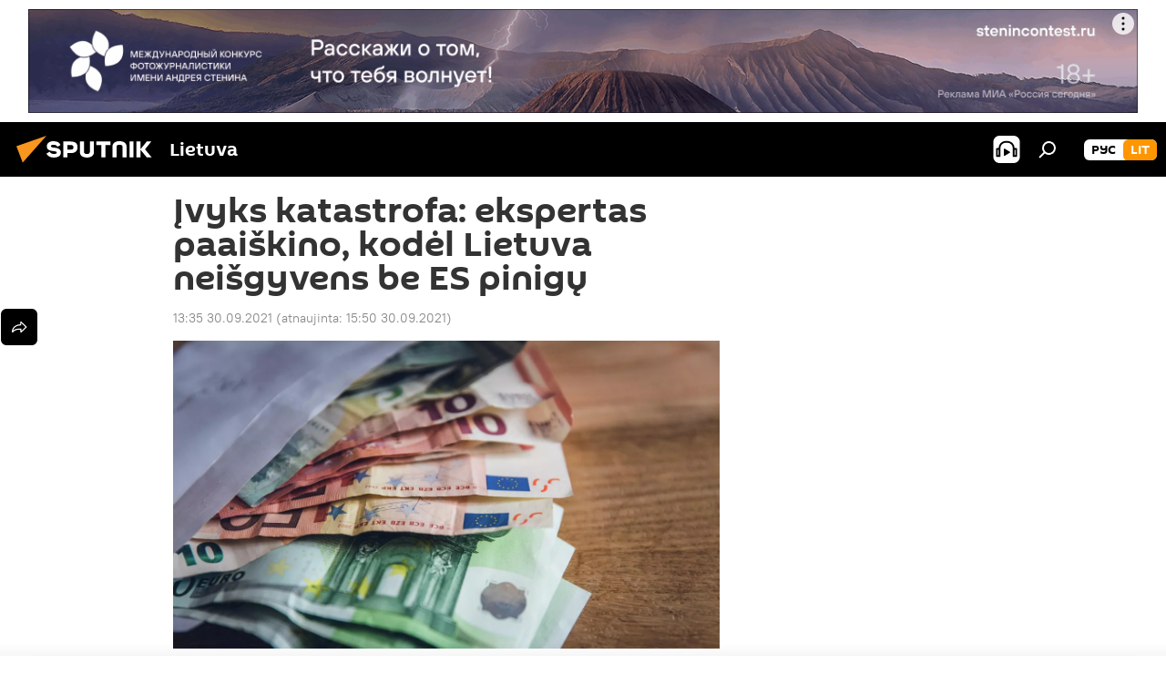

--- FILE ---
content_type: text/html; charset=utf-8
request_url: https://lt.sputniknews.com/20210930/ivyks-nelaime-ekspertas-paaiskino-kodel-lietuva-neisgyvens-be-es-pinigu-19033884.html
body_size: 20594
content:
<!DOCTYPE html><html lang="lt" data-lang="lit" data-charset="" dir="ltr"><head prefix="og: http://ogp.me/ns# fb: http://ogp.me/ns/fb# article: http://ogp.me/ns/article#"><title>Įvyks katastrofa: ekspertas paaiškino, kodėl Lietuva neišgyvens be ES pinigų - 2021.09.30, Sputnik Lietuva</title><meta name="description" content="Baltijos šalių priklausomybė nuo ES subsidijų šiuo metu yra beveik absoliuti, pasakė ekspertas Nikolajus Meževičius 2021.09.30, Sputnik Lietuva"><meta name="keywords" content="ekonomika, lietuva, baltijos šalys, es, subsidijos, tsrs"><meta http-equiv="X-UA-Compatible" content="IE=edge,chrome=1"><meta http-equiv="Content-Type" content="text/html; charset=utf-8"><meta name="robots" content="index, follow, max-image-preview:large"><meta name="viewport" content="width=device-width, initial-scale=1.0, maximum-scale=1.0, user-scalable=yes"><meta name="HandheldFriendly" content="true"><meta name="MobileOptimzied" content="width"><meta name="referrer" content="always"><meta name="format-detection" content="telephone=no"><meta name="format-detection" content="address=no"><link rel="alternate" type="application/rss+xml" href="https://lt.sputniknews.com/export/rss2/archive/index.xml"><link rel="canonical" href="https://lt.sputniknews.com/20210930/ivyks-nelaime-ekspertas-paaiskino-kodel-lietuva-neisgyvens-be-es-pinigu-19033884.html"><link rel="preload" as="image" href="https://cdnn1.lt.sputniknews.com/img/07e5/08/06/17972420_0:18:3073:1746_1920x0_80_0_0_36ca7d503d37b84fcee64453f41b90e6.jpg.webp" imagesrcset="https://cdnn1.lt.sputniknews.com/img/07e5/08/06/17972420_0:18:3073:1746_640x0_80_0_0_a8810fcdfcf98731e2e279cb15e96485.jpg.webp 640w,https://cdnn1.lt.sputniknews.com/img/07e5/08/06/17972420_0:18:3073:1746_1280x0_80_0_0_77dea2b90e99cc3724f734d91a962ece.jpg.webp 1280w,https://cdnn1.lt.sputniknews.com/img/07e5/08/06/17972420_0:18:3073:1746_1920x0_80_0_0_36ca7d503d37b84fcee64453f41b90e6.jpg.webp 1920w"><link rel="preconnect" href="https://cdnn1.lt.sputniknews.com/images/"><link rel="dns-prefetch" href="https://cdnn1.lt.sputniknews.com/images/"><link rel="alternate" hreflang="lt" href="https://lt.sputniknews.com/20210930/ivyks-nelaime-ekspertas-paaiskino-kodel-lietuva-neisgyvens-be-es-pinigu-19033884.html"><link rel="alternate" hreflang="x-default" href="https://lt.sputniknews.com/20210930/ivyks-nelaime-ekspertas-paaiskino-kodel-lietuva-neisgyvens-be-es-pinigu-19033884.html"><link rel="apple-touch-icon" sizes="57x57" href="https://cdnn1.lt.sputniknews.com/i/favicon/favicon-57x57.png"><link rel="apple-touch-icon" sizes="60x60" href="https://cdnn1.lt.sputniknews.com/i/favicon/favicon-60x60.png"><link rel="apple-touch-icon" sizes="72x72" href="https://cdnn1.lt.sputniknews.com/i/favicon/favicon-72x72.png"><link rel="apple-touch-icon" sizes="76x76" href="https://cdnn1.lt.sputniknews.com/i/favicon/favicon-76x76.png"><link rel="apple-touch-icon" sizes="114x114" href="https://cdnn1.lt.sputniknews.com/i/favicon/favicon-114x114.png"><link rel="apple-touch-icon" sizes="120x120" href="https://cdnn1.lt.sputniknews.com/i/favicon/favicon-120x120.png"><link rel="apple-touch-icon" sizes="144x144" href="https://cdnn1.lt.sputniknews.com/i/favicon/favicon-144x144.png"><link rel="apple-touch-icon" sizes="152x152" href="https://cdnn1.lt.sputniknews.com/i/favicon/favicon-152x152.png"><link rel="apple-touch-icon" sizes="180x180" href="https://cdnn1.lt.sputniknews.com/i/favicon/favicon-180x180.png"><link rel="icon" type="image/png" sizes="192x192" href="https://cdnn1.lt.sputniknews.com/i/favicon/favicon-192x192.png"><link rel="icon" type="image/png" sizes="32x32" href="https://cdnn1.lt.sputniknews.com/i/favicon/favicon-32x32.png"><link rel="icon" type="image/png" sizes="96x96" href="https://cdnn1.lt.sputniknews.com/i/favicon/favicon-96x96.png"><link rel="icon" type="image/png" sizes="16x16" href="https://cdnn1.lt.sputniknews.com/i/favicon/favicon-16x16.png"><link rel="manifest" href="/project_data/manifest.json?4"><meta name="msapplication-TileColor" content="#F4F4F4"><meta name="msapplication-TileImage" content="https://cdnn1.lt.sputniknews.com/i/favicon/favicon-144x144.png"><meta name="theme-color" content="#F4F4F4"><link rel="shortcut icon" href="https://cdnn1.lt.sputniknews.com/i/favicon/favicon.ico"><meta property="fb:app_id" content="198169240664420"><meta property="fb:pages" content="1744289579224877"><meta name="analytics:lang" content="lit"><meta name="analytics:title" content="Įvyks katastrofa: ekspertas paaiškino, kodėl Lietuva neišgyvens be ES pinigų - 2021.09.30, Sputnik Lietuva"><meta name="analytics:keyw" content="economics, geo_Lietuva, geo_Baltijos_alys, organization_ES, keyword_subsidijos, geo_TSRS"><meta name="analytics:rubric" content=""><meta name="analytics:tags" content="Ekonomika, Lietuva, Baltijos šalys, ES, subsidijos, TSRS"><meta name="analytics:site_domain" content="lt.sputniknews.com"><meta name="analytics:article_id" content="19033884"><meta name="analytics:url" content="https://lt.sputniknews.com/20210930/ivyks-nelaime-ekspertas-paaiskino-kodel-lietuva-neisgyvens-be-es-pinigu-19033884.html"><meta name="analytics:p_ts" content="1632998100"><meta name="analytics:author" content="Laima Rimkutė"><meta name="analytics:isscroll" content="0"><meta property="og:url" content="https://lt.sputniknews.com/20210930/ivyks-nelaime-ekspertas-paaiskino-kodel-lietuva-neisgyvens-be-es-pinigu-19033884.html"><meta property="og:title" content="Įvyks katastrofa: ekspertas paaiškino, kodėl Lietuva neišgyvens be ES pinigų"><meta property="og:description" content="Baltijos šalių priklausomybė nuo ES subsidijų šiuo metu yra beveik absoliuti, pasakė ekspertas Nikolajus Meževičius"><meta property="og:type" content="article"><meta property="og:site_name" content="Sputnik Lietuva"><meta property="og:locale" content="lt_LT"><meta property="og:image" content="https://cdnn1.lt.sputniknews.com/img/07e5/08/06/17972420_0:18:3073:1746_2072x0_60_0_0_68f31953a577437ca6f03cb14efe4c14.jpg.webp"><meta property="og:image:width" content="2072"><meta name="relap-image" content="https://cdnn1.lt.sputniknews.com/img/07e5/08/06/17972420_0:18:3073:1746_2072x0_80_0_0_e601d2ef6647cd69045f8bbe9f1efce5.jpg.webp"><meta name="twitter:card" content="summary_large_image"><meta name="twitter:image" content="https://cdnn1.lt.sputniknews.com/img/07e5/08/06/17972420_0:18:3073:1746_2072x0_60_0_0_68f31953a577437ca6f03cb14efe4c14.jpg.webp"><meta property="article:published_time" content="20210930T1335+0300"><meta property="article:modified_time" content="20210930T1550+0300"><meta property="article:author" content="Laima Rimkutė"><link rel="author" href="https://lt.sputniknews.com/author_rimkut_laima/"><meta property="article:section" content="Naujienos"><meta property="article:tag" content="Ekonomika"><meta property="article:tag" content="Lietuva"><meta property="article:tag" content="Baltijos šalys"><meta property="article:tag" content="ES"><meta property="article:tag" content="subsidijos"><meta property="article:tag" content="TSRS"><meta name="relap-entity-id" content="19033884"><meta property="fb:pages" content="1744289579224877"><link rel="amphtml" href="https://lt.sputniknews.com/amp/20210930/ivyks-nelaime-ekspertas-paaiskino-kodel-lietuva-neisgyvens-be-es-pinigu-19033884.html"><link rel="preload" as="style" onload="this.onload=null;this.rel='stylesheet'" type="text/css" href="https://cdnn1.lt.sputniknews.com/css/libs/fonts.min.css?911eb65935"><link rel="stylesheet" type="text/css" href="https://cdnn1.lt.sputniknews.com/css/common.min.css?9149894256"><link rel="stylesheet" type="text/css" href="https://cdnn1.lt.sputniknews.com/css/article.min.css?913fe17605"><script src="https://cdnn1.lt.sputniknews.com/min/js/dist/head.js?9c9052ef3"></script><script data-iub-purposes="1">var _paq = _paq || []; (function() {var stackDomain = window.location.hostname.split('.').reverse();var domain = stackDomain[1] + '.' + stackDomain[0];_paq.push(['setCDNMask', new RegExp('cdn(\\w+).img.'+domain)]); _paq.push(['setSiteId', 'sputnik_lt']); _paq.push(['trackPageView']); _paq.push(['enableLinkTracking']); var d=document, g=d.createElement('script'), s=d.getElementsByTagName('script')[0]; g.type='text/javascript'; g.defer=true; g.async=true; g.src='//a.sputniknews.com/js/sputnik.js'; s.parentNode.insertBefore(g,s); } )();</script><script type="text/javascript" src="https://cdnn1.lt.sputniknews.com/min/js/libs/banners/adfx.loader.bind.js?98d724fe2"></script><script>
                (window.yaContextCb = window.yaContextCb || []).push(() => {
                    replaceOriginalAdFoxMethods();
                    window.Ya.adfoxCode.hbCallbacks = window.Ya.adfoxCode.hbCallbacks || [];
                })
            </script><!--В <head> сайта один раз добавьте код загрузчика-->
<script>window.yaContextCb = window.yaContextCb || []</script>
<script src="https://yandex.ru/ads/system/context.js" async></script><script>var endlessScrollFirst = 19033884; var endlessScrollUrl = '/services/article/infinity/'; var endlessScrollAlgorithm = ''; var endlessScrollQueue = [30174993, 30174917, 30163225, 30158636, 30157861, 30155069, 30150214, 30145914, 30141264, 30140474, 30140394, 30140298, 30097936, 30088806, 23223565];</script><script>var endlessScrollFirst = 19033884; var endlessScrollUrl = '/services/article/infinity/'; var endlessScrollAlgorithm = ''; var endlessScrollQueue = [30174993, 30174917, 30163225, 30158636, 30157861, 30155069, 30150214, 30145914, 30141264, 30140474, 30140394, 30140298, 30097936, 30088806, 23223565];</script></head><body id="body" data-ab="a" data-emoji="0" class="site_lt m-page-article "><div class="schema_org" itemscope="itemscope" itemtype="https://schema.org/WebSite"><meta itemprop="name" content="Sputnik Lietuva"><meta itemprop="alternateName" content="Sputnik Lietuva"><meta itemprop="description" content="Оперативно и достоверно о событиях в стране и в мире."><a itemprop="url" href="https://lt.sputniknews.com" title="Sputnik Lietuva"> </a><meta itemprop="image" content="https://lt.sputniknews.com/i/logo/logo.png"></div><ul class="schema_org" itemscope="itemscope" itemtype="http://schema.org/BreadcrumbList"><li itemprop="itemListElement" itemscope="itemscope" itemtype="http://schema.org/ListItem"><meta itemprop="name" content="Sputnik Lietuva"><meta itemprop="position" content="1"><meta itemprop="item" content="https://lt.sputniknews.com"><a itemprop="url" href="https://lt.sputniknews.com" title="Sputnik Lietuva"> </a></li><li itemprop="itemListElement" itemscope="itemscope" itemtype="http://schema.org/ListItem"><meta itemprop="name" content="Naujienos"><meta itemprop="position" content="2"><meta itemprop="item" content="https://lt.sputniknews.com/20210930/"><a itemprop="url" href="https://lt.sputniknews.com/20210930/" title="Naujienos"> </a></li><li itemprop="itemListElement" itemscope="itemscope" itemtype="http://schema.org/ListItem"><meta itemprop="name" content="Įvyks katastrofa: ekspertas paaiškino, kodėl Lietuva neišgyvens be ES pinigų"><meta itemprop="position" content="3"><meta itemprop="item" content="https://lt.sputniknews.com/20210930/ivyks-nelaime-ekspertas-paaiskino-kodel-lietuva-neisgyvens-be-es-pinigu-19033884.html"><a itemprop="url" href="https://lt.sputniknews.com/20210930/ivyks-nelaime-ekspertas-paaiskino-kodel-lietuva-neisgyvens-be-es-pinigu-19033884.html" title="Įvyks katastrofa: ekspertas paaiškino, kodėl Lietuva neišgyvens be ES pinigų"> </a></li></ul><div class="container"><div class="banner m-before-header m-article-desktop" data-position="article_desktop_header" data-infinity="1"><aside class="banner__content"><iframe class="relap-runtime-iframe" style="position:absolute;top:-9999px;left:-9999px;visibility:hidden;" srcdoc="<script src='https://relap.io/v7/relap.js' data-relap-token='HvaPHeJmpVila25r'></script>"></iframe>


<!--AdFox START-->
<!--riaru-->
<!--Площадка: lt.sputniknews.ru / * / *-->
<!--Тип баннера: 100%x-->
<!--Расположение: 50023_bn23-->
<div id="adfox_article_desk100_120-1_1"></div>
<script>
        window.yaContextCb.push(()=>{
    window.Ya.adfoxCode.create({
        ownerId: 249922,
        containerId: 'adfox_article_desk100_120-1_1',
        params: {
            pp: 'boml',
            ps: 'ckud',
            p2: 'fluh',
            puid1: '',
            puid2: '',
            puid3: '',
            puid4: 'economics:geo_Lietuva:geo_Baltijos_alys:organization_ES:keyword_subsidijos:geo_TSRS'
            }
        })
    })
</script></aside></div><div class="banner m-before-header m-article-mobile" data-position="article_mobile_header" data-infinity="1"><aside class="banner__content"><!--AdFox START-->
<!--riaru-->
<!--Площадка: lt.sputniknews.ru / * / *-->
<!--Тип баннера: 100%x-->
<!--Расположение: 50028_bn28-->
<div id="adfox_article_mob-1-100-300_1"></div>
<script>
        window.yaContextCb.push(()=>{
    window.Ya.adfoxCode.create({
        ownerId: 249922,
        containerId: 'adfox_article_mob-1-100-300_1',
        params: {
            pp: 'bomq',
            ps: 'ckud',
            p2: 'fluh',
            puid1: '',
            puid2: '',
            puid3: '',
            puid4: 'economics:geo_Lietuva:geo_Baltijos_alys:organization_ES:keyword_subsidijos:geo_TSRS'
            }
        })
    })
</script></aside></div></div><div class="page" id="page"><div id="alerts"><script type="text/template" id="alertAfterRegisterTemplate">
                    
                        <div class="auth-alert m-hidden" id="alertAfterRegister">
                            <div class="auth-alert__text">
                                <%- data.success_title %> <br />
                                <%- data.success_email_1 %>
                                <span class="m-email"></span>
                                <%- data.success_email_2 %>
                            </div>
                            <div class="auth-alert__btn">
                                <button class="form__btn m-min m-black confirmEmail">
                                    <%- data.send %>
                                </button>
                            </div>
                        </div>
                    
                </script><script type="text/template" id="alertAfterRegisterNotifyTemplate">
                    
                        <div class="auth-alert" id="alertAfterRegisterNotify">
                            <div class="auth-alert__text">
                                <%- data.golink_1 %>
                                <span class="m-email">
                                    <%- user.mail %>
                                </span>
                                <%- data.golink_2 %>
                            </div>
                            <% if (user.registerConfirmCount <= 2 ) {%>
                                <div class="auth-alert__btn">
                                    <button class="form__btn m-min m-black confirmEmail">
                                        <%- data.send %>
                                    </button>
                                </div>
                            <% } %>
                        </div>
                    
                </script></div><div class="anchor" id="anchor"><div class="header " id="header"><div class="m-relative"><div class="container m-header"><div class="header__wrap"><div class="header__name"><div class="header__logo"><a href="/" title="Sputnik Lietuva"><svg xmlns="http://www.w3.org/2000/svg" width="176" height="44" viewBox="0 0 176 44" fill="none"><path class="chunk_1" fill-rule="evenodd" clip-rule="evenodd" d="M45.8073 18.3817C45.8073 19.5397 47.1661 19.8409 49.3281 20.0417C54.1074 20.4946 56.8251 21.9539 56.8461 25.3743C56.8461 28.7457 54.2802 30.9568 48.9989 30.9568C44.773 30.9568 42.1067 29.1496 41 26.5814L44.4695 24.5688C45.3754 25.9277 46.5334 27.0343 49.4005 27.0343C51.3127 27.0343 52.319 26.4296 52.319 25.5751C52.319 24.5665 51.6139 24.2163 48.3942 23.866C43.7037 23.3617 41.3899 22.0029 41.3899 18.5824C41.3899 15.9675 43.3511 13 48.9359 13C52.9611 13 55.6274 14.8095 56.4305 17.1746L53.1105 19.1358C53.0877 19.1012 53.0646 19.0657 53.041 19.0295C52.4828 18.1733 51.6672 16.9224 48.6744 16.9224C46.914 16.9224 45.8073 17.4758 45.8073 18.3817ZM67.4834 13.3526H59.5918V30.707H64.0279V26.0794H67.4484C72.1179 26.0794 75.0948 24.319 75.0948 19.6401C75.0854 15.3138 72.6199 13.3526 67.4834 13.3526ZM67.4834 22.206H64.0186V17.226H67.4834C69.8975 17.226 70.654 18.0291 70.654 19.6891C70.6587 21.6527 69.6524 22.206 67.4834 22.206ZM88.6994 24.7206C88.6994 26.2289 87.4924 27.0857 85.3794 27.0857C83.3178 27.0857 82.1597 26.2289 82.1597 24.7206V13.3526H77.7236V25.0264C77.7236 28.6477 80.7425 30.9615 85.4704 30.9615C89.9999 30.9615 93.1168 28.8601 93.1168 25.0264V13.3526H88.6808L88.6994 24.7206ZM136.583 13.3526H132.159V30.7023H136.583V13.3526ZM156.097 13.3526L149.215 21.9235L156.45 30.707H151.066L144.276 22.4559V30.707H139.85V13.3526H144.276V21.8021L151.066 13.3526H156.097ZM95.6874 17.226H101.221V30.707H105.648V17.226H111.181V13.3526H95.6874V17.226ZM113.49 18.7342C113.49 15.2134 116.458 13 121.085 13C125.715 13 128.888 15.0616 128.902 18.7342V30.707H124.466V18.935C124.466 17.6789 123.259 16.8734 121.146 16.8734C119.094 16.8734 117.926 17.6789 117.926 18.935V30.707H113.49V18.7342Z" fill="white"></path><path class="chunk_2" d="M41 7L14.8979 36.5862L8 18.431L41 7Z" fill="#F8961D"></path></svg></a></div><div class="header__project"><span class="header__project-title">Lietuva</span></div></div><div class="header__controls" data-nosnippet=""><div class="share m-header" data-id="19033884" data-url="https://lt.sputniknews.com/20210930/ivyks-nelaime-ekspertas-paaiskino-kodel-lietuva-neisgyvens-be-es-pinigu-19033884.html" data-title="Įvyks katastrofa: ekspertas paaiškino, kodėl Lietuva neišgyvens be ES pinigų"></div><div class="header__menu"><span class="header__menu-item header__menu-item-radioButton" id="radioButton" data-stream="https://nfw.ria.ru/flv/audio.aspx?ID=68862011&amp;type=mp3"><svg class="svg-icon"><use xmlns:xlink="http://www.w3.org/1999/xlink" xlink:href="/i/sprites/package/inline.svg?63#radio2"></use></svg></span><span class="header__menu-item" data-modal-open="search"><svg class="svg-icon"><use xmlns:xlink="http://www.w3.org/1999/xlink" xlink:href="/i/sprites/package/inline.svg?63#search"></use></svg></span></div><div class="switcher m-double"><div class="switcher__label"><span class="switcher__title">lit</span><span class="switcher__icon"><svg class="svg-icon"><use xmlns:xlink="http://www.w3.org/1999/xlink" xlink:href="/i/sprites/package/inline.svg?63#arrowDown"></use></svg></span></div><div class="switcher__dropdown"><div translate="no" class="notranslate"><div class="switcher__list"><a href="https://lt.sputniknews.ru/" class="switcher__link"><span class="switcher__project">Sputnik Литва</span><span class="switcher__abbr" data-abbr="рус">рус</span></a><a href="https://lt.sputniknews.com/" class="switcher__link m-selected"><span class="switcher__project">Sputnik Lietuva</span><span class="switcher__abbr" data-abbr="lit">lit</span><i class="switcher__accept"><svg class="svg-icon"><use xmlns:xlink="http://www.w3.org/1999/xlink" xlink:href="/i/sprites/package/inline.svg?63#ok"></use></svg></i></a></div></div></div></div></div></div></div></div></div></div><script>var GLOBAL = GLOBAL || {}; GLOBAL.translate = {}; GLOBAL.rtl = 0; GLOBAL.lang = "lit"; GLOBAL.design = "lt"; GLOBAL.charset = ""; GLOBAL.project = "sputnik_lt"; GLOBAL.htmlCache = 1; GLOBAL.translate.search = {}; GLOBAL.translate.search.notFound = "Nieko nerasta"; GLOBAL.translate.search.stringLenght = "Norėdami ieškoti, įveskite daugiau raidžių"; GLOBAL.www = "https://lt.sputniknews.com"; GLOBAL.seo = {}; GLOBAL.seo.title = ""; GLOBAL.seo.keywords = ""; GLOBAL.seo.description = ""; GLOBAL.sock = {}; GLOBAL.sock.server = "https://cm.sputniknews.com/chat"; GLOBAL.sock.lang = "lit"; GLOBAL.sock.project = "sputnik_lt"; GLOBAL.social = {}; GLOBAL.social.fbID = "198169240664420"; GLOBAL.share = [ { name: 'twitter', mobile: false },{ name: 'whatsapp', mobile: false },{ name: 'odnoklassniki', mobile: false },{ name: 'telegram', mobile: false },{ name: 'messenger', mobile: true },{ name: 'viber', mobile: true } ]; GLOBAL.csrf_token = ''; GLOBAL.search = {}; GLOBAL.auth = {}; GLOBAL.auth.status = 'error'; GLOBAL.auth.provider = ''; GLOBAL.auth.twitter = '/id/twitter/request/'; GLOBAL.auth.facebook = '/id/facebook/request/'; GLOBAL.auth.vkontakte = '/id/vkontakte/request/'; GLOBAL.auth.google = '/id/google/request/'; GLOBAL.auth.ok = '/id/ok/request/'; GLOBAL.auth.apple = '/id/apple/request/'; GLOBAL.auth.moderator = ''; GLOBAL.user = {}; GLOBAL.user.id = ""; GLOBAL.user.emailActive = ""; GLOBAL.user.registerConfirmCount = 0; GLOBAL.article = GLOBAL.article || {}; GLOBAL.article.id = 19033884; GLOBAL.article.chat_expired = !!1; GLOBAL.chat = GLOBAL.chat || {}; GLOBAL.chat.show = !!1; GLOBAL.locale = {"convertDate":{"yesterday":"Vakar","hours":{"nominative":"%{s} \u043c\u0438\u043d\u0443\u0442\u0443 \u043d\u0430\u0437\u0430\u0434","genitive":"%{s} \u043c\u0438\u043d\u0443\u0442\u044b \u043d\u0430\u0437\u0430\u0434"},"minutes":{"nominative":"%{s} \u0447\u0430\u0441 \u043d\u0430\u0437\u0430\u0434","genitive":"%{s} \u0447\u0430\u0441\u0430 \u043d\u0430\u0437\u0430\u0434"}},"js_templates":{"unread":"Neskaityta","you":"J\u016bs","author":"autorius","report":"Pasisk\u0173sti","reply":"Atsakyti","remove":"I\u0161trinti","closeall":"\u0417\u0430\u043a\u0440\u044b\u0442\u044c \u0432\u0441\u0435","notifications":"Notificaciones","disable_twelve":"I\u0161jungti 12 valand\u0173","new_message":"Nauja \u017einut\u0117 i\u0161 lt.sputniknews.com","acc_block":"AAdministratorius u\u017eblokavo j\u016bs\u0173 paskyr\u0105","acc_unblock":"Administratorius atblokavo j\u016bs\u0173 paskyr\u0105","you_subscribe_1":"J\u016bs u\u017esiprenumeravote tem\u0105 ","you_subscribe_2":". Prenumeratas galite tvarkyti asmenin\u0117je paskyroje","you_received_warning_1":"Gavote ","you_received_warning_2":" - \u0105j\u012f \u012fsp\u0117jim\u0105. Gerbkite kitus narius ir nepa\u017eeidin\u0117kite komentavimo taisykli\u0173. Po tre\u010diojo pa\u017eeidimo b\u016bsite u\u017eblokuotas 12 valand\u0173.","block_time":"Blokavimo laikotarpis: ","hours":" valanda","forever":"visam laikui","feedback":"Susisiekti","my_subscriptions":"Mano prenumeratos","rules":"Med\u017eiagos komentavimo taisykl\u0117s","chat":"Pokalbis: ","chat_new_messages":"Nauji pokalbi\u0173 prane\u0161imai","chat_moder_remove_1":"J\u016bs\u0173 prane\u0161im\u0105 ","chat_moder_remove_2":" i\u0161tryn\u0117 administratorius ","chat_close_time_1":"Pokalbyje niekas nera\u0161\u0117 ilgiau nei 12 valand\u0173, jis bus u\u017edarytas po ","chat_close_time_2":" valand\u0173","chat_new_emoji_1":"Naujos reakcijos ","chat_new_emoji_2":" \u012f j\u016bs\u0173 \u012fra\u0161\u0105 ","chat_message_reply_1":"\u012e j\u016bs\u0173 komentar\u0105 ","chat_message_reply_2":" atsak\u0117 vartotojas","emoji_1":"Patinka","emoji_2":"Ha-ha","emoji_3":"Nuostabu","emoji_4":"Li\u016bdna","emoji_5":"Piktina","emoji_6":"Nepatinka","site_subscribe_podcast":{"success":"A\u010di\u016b, j\u016bs u\u017esiprenumeravote naujienlai\u0161k\u012f! Asmenin\u0117je paskyroje galite nustatyti ar at\u0161aukti prenumerat\u0105","subscribed":"J\u016bs jau u\u017esiprenumeravote \u0161\u012f naujienlai\u0161k\u012f","error":"\u012evyko netik\u0117ta klaida. Pabandykite dar kart\u0105 v\u0117liau."}},"smartcaptcha":{"site_key":"ysc1_Zf0zfLRI3tRHYHJpbX6EjjBcG1AhG9LV0dmZQfJu8ba04c1b"}}; GLOBAL = {...GLOBAL, ...{"subscribe":{"email":"\u012eveskite savo elektroninio pa\u0161to adres\u0105","button":"Prenumerata","send":"D\u0117kojame, jums buvo i\u0161si\u0173stas el. lai\u0161kas su nuoroda patvirtinti j\u016bs\u0173 prenumerat\u0105.","subscribe":"A\u010di\u016b, j\u016bs u\u017esiprenumeravote naujienlai\u0161k\u012f! Asmenin\u0117je paskyroje galite nustatyti ar at\u0161aukti prenumerat\u0105","confirm":"J\u016bs jau u\u017esiprenumeravote \u0161\u012f naujienlai\u0161k\u012f","registration":{"@attributes":{"button":"U\u017esiregistruoti"}},"social":{"@attributes":{"count":"1"},"comment":[{},{},{},{},{},{},{},{},{},{}],"item":{"@attributes":{"type":"tg","title":"telegram"}}}}}}; GLOBAL.js = {}; GLOBAL.js.videoplayer = "https://cdnn1.lt.sputniknews.com/min/js/dist/videoplayer.js?9651130d6"; GLOBAL.userpic = "/userpic/"; GLOBAL.gmt = ""; GLOBAL.tz = "+0200"; GLOBAL.projectList = [ { title: 'Tarptautinis', country: [ { title: 'Anglų', url: 'https://sputnikglobe.com', flag: 'flags-INT', lang: 'International', lang2: 'English' }, ] }, { title: 'Artimieji Rytai', country: [ { title: 'Arabų', url: 'https://sarabic.ae/', flag: 'flags-INT', lang: 'Sputnik عربي', lang2: 'Arabic' }, { title: 'Turkų', url: 'https://anlatilaninotesi.com.tr/', flag: 'flags-TUR', lang: 'Türkiye', lang2: 'Türkçe' }, { title: 'Farsi', url: 'https://spnfa.ir/', flag: 'flags-INT', lang: 'Sputnik ایران', lang2: 'Persian' }, { title: 'Dari', url: 'https://sputnik.af/', flag: 'flags-INT', lang: 'Sputnik افغانستان', lang2: 'Dari' }, ] }, { title: 'Латинская Америка', country: [ { title: 'Ispanų', url: 'https://noticiaslatam.lat/', flag: 'flags-INT', lang: 'Mundo', lang2: 'Español' }, { title: 'Portugalų', url: 'https://noticiabrasil.net.br/', flag: 'flags-BRA', lang: 'Brasil', lang2: 'Português' }, ] }, { title: '', country: [ { title: 'Хинди', url: 'https://hindi.sputniknews.in', flag: 'flags-IND', lang: 'भारत', lang2: 'हिंदी' }, { title: 'Anglų', url: 'https://sputniknews.in', flag: 'flags-IND', lang: 'India', lang2: 'English' }, ] }, { title: 'Rytų ir Pietryčių Azija', country: [ { title: 'Vietnamiečių', url: 'https://kevesko.vn/', flag: 'flags-VNM', lang: 'Việt Nam', lang2: 'Tiếng Việt' }, { title: 'Japonų', url: 'https://sputniknews.jp/', flag: 'flags-JPN', lang: '日本', lang2: '日本語' }, { title: 'Kinų', url: 'https://sputniknews.cn/', flag: 'flags-CHN', lang: '中国', lang2: '中文' }, ] }, { title: 'Centrinė Azija', country: [ { title: 'Kazachų', url: 'https://sputnik.kz/', flag: 'flags-KAZ', lang: 'Қазақстан', lang2: 'Қазақ тілі' }, { title: 'Kirgizų', url: 'https://sputnik.kg/', flag: 'flags-KGZ', lang: 'Кыргызстан', lang2: 'Кыргызча' }, { title: 'Uzbekų', url: 'https://oz.sputniknews.uz/', flag: 'flags-UZB', lang: 'Oʻzbekiston', lang2: 'Ўзбекча' }, { title: 'Tadžikų', url: 'https://sputnik.tj/', flag: 'flags-TJK', lang: 'Тоҷикистон', lang2: 'Тоҷикӣ' }, ] }, { title: 'Африка', country: [ { title: 'Prancūzų', url: 'https://fr.sputniknews.africa/', flag: 'flags-INT', lang: 'Afrique', lang2: 'Français' }, { title: 'Anglų', url: 'https://en.sputniknews.africa', flag: 'flags-INT', lang: 'Africa', lang2: 'English' }, ] }, { title: 'Užkaukazė', country: [ { title: 'Armėnų', url: 'https://arm.sputniknews.ru/', flag: 'flags-ARM', lang: 'Արմենիա', lang2: 'Հայերեն' }, { title: 'Abchazų', url: 'https://sputnik-abkhazia.info/', flag: 'flags-ABH', lang: 'Аҧсны', lang2: 'Аҧсышәала' }, { title: 'Osetinų', url: 'https://sputnik-ossetia.com/', flag: 'flags-OST', lang: 'Хуссар Ирыстон', lang2: 'Иронау' }, { title: 'Gruzinų', url: 'https://sputnik-georgia.com/', flag: 'flags-GEO', lang: 'საქართველო', lang2: 'ქართული' }, { title: 'Azerbaidžaniečių', url: 'https://sputnik.az/', flag: 'flags-AZE', lang: 'Azərbaycan', lang2: 'Аzərbaycanca' }, ] }, { title: 'Europa', country: [ { title: 'Serbų', url: 'https://sputnikportal.rs/', flag: 'flags-SRB', lang: 'Србиjа', lang2: 'Српски' }, { title: 'Русский', url: 'https://lv.sputniknews.ru/', flag: 'flags-LVA', lang: 'Latvija', lang2: 'Русский' }, { title: 'Русский', url: 'https://lt.sputniknews.ru/', flag: 'flags-LTU', lang: 'Lietuva', lang2: 'Русский' }, { title: 'Moldavų', url: 'https://md.sputniknews.com/', flag: 'flags-MDA', lang: 'Moldova', lang2: 'Moldovenească' }, { title: 'Baltarusių', url: 'https://bel.sputnik.by/', flag: 'flags-BLR', lang: 'Беларусь', lang2: 'Беларускi' } ] }, ];</script><div class="wrapper" id="endless" data-infinity-max-count="2"><div class="endless__item " data-infinity="1" data-supertag="0" data-remove-fat="0" data-advertisement-project="0" data-remove-advertisement="0" data-id="19033884" data-date="20210930" data-endless="1" data-domain="lt.sputniknews.com" data-project="sputnik_lt" data-url="/20210930/ivyks-nelaime-ekspertas-paaiskino-kodel-lietuva-neisgyvens-be-es-pinigu-19033884.html" data-full-url="https://lt.sputniknews.com/20210930/ivyks-nelaime-ekspertas-paaiskino-kodel-lietuva-neisgyvens-be-es-pinigu-19033884.html" data-title="Įvyks katastrofa: ekspertas paaiškino, kodėl Lietuva neišgyvens be ES pinigų" data-published="2021-09-30T13:35+0300" data-text-length="2464" data-keywords="ekonomika, lietuva, baltijos šalys, es, subsidijos, tsrs" data-author="Laima Rimkutė" data-analytics-keyw="economics, geo_Lietuva, geo_Baltijos_alys, organization_ES, keyword_subsidijos, geo_TSRS" data-analytics-rubric="" data-analytics-tags="Ekonomika, Lietuva, Baltijos šalys, ES, subsidijos, TSRS" data-article-show="" data-chat-expired="" data-pts="1632998100" data-article-type="article" data-is-scroll="1" data-head-title="Įvyks katastrofa: ekspertas paaiškino, kodėl Lietuva neišgyvens be ES pinigų - Sputnik Lietuva, 30.09.2021"><div class="container m-content"><div class="layout"><div class="article "><div class="article__meta" itemscope="" itemtype="https://schema.org/Article"><div itemprop="mainEntityOfPage">https://lt.sputniknews.com/20210930/ivyks-nelaime-ekspertas-paaiskino-kodel-lietuva-neisgyvens-be-es-pinigu-19033884.html</div><a itemprop="url" href="https://lt.sputniknews.com/20210930/ivyks-nelaime-ekspertas-paaiskino-kodel-lietuva-neisgyvens-be-es-pinigu-19033884.html" title="Įvyks katastrofa: ekspertas paaiškino, kodėl Lietuva neišgyvens be ES pinigų"></a><div itemprop="headline">Įvyks katastrofa: ekspertas paaiškino, kodėl Lietuva neišgyvens be ES pinigų</div><div itemprop="name">Įvyks katastrofa: ekspertas paaiškino, kodėl Lietuva neišgyvens be ES pinigų</div><div itemprop="alternateName">Sputnik Lietuva</div><div itemprop="description">Baltijos šalių priklausomybė nuo ES subsidijų šiuo metu yra beveik absoliuti, pasakė ekspertas Nikolajus Meževičius 2021.09.30, Sputnik Lietuva</div><div itemprop="datePublished">2021-09-30T13:35+0300</div><div itemprop="dateCreated">2021-09-30T13:35+0300</div><div itemprop="dateModified">2021-09-30T15:50+0300</div><div itemprop="articleSection">ekonomika</div><div itemprop="articleSection">lietuva</div><div itemprop="articleSection">baltijos šalys</div><div itemprop="articleSection">es</div><div itemprop="articleSection">subsidijos</div><div itemprop="articleSection">tsrs</div><div itemprop="associatedMedia">https://cdnn1.lt.sputniknews.com/img/07e5/08/06/17972420_0:18:3073:1746_1920x0_80_0_0_36ca7d503d37b84fcee64453f41b90e6.jpg.webp</div><div itemprop="articleBody">VILNIUS, rugsėjo 30 — Sputnik. Jei Baltijos šalys praras Europos subsidijas, joms tai bus katastrofa, pareiškė Rusijos mokslų akademijos Europos instituto Baltarusistikos centro vadovas Nikolajus Meževičius. Jo kalba buvo transliuojama YouTube kanale.Eksperto teigimu, kai Lietuva, Latvija ir Estija buvo TSRS dalis, jos buvo laikomos turtingiausiomis sovietinėmis respublikomis. Jis pažymėjo, kad Baltijos šalys šiandien turi pasiekimų, tačiau jų kelias į juos prasidėjo nuo aukštesnio lygio.Meževičius pažymėjo, kad ES indėlis į Baltijos šalių plėtrą yra apie 20 procentų viso bendrojo vidaus produkto (BVP). Jei Baltijos šalys praras šias subsidijas, situacija bus katastrofiška."Jūs tik nesakykite jiems to, nes svarstomi du katastrofos variantai — Taline, Rygoje ir Vilniuje. Pirmasis — tai Žemė atsitrenks į Saulę, o antrasis — sustos subsidijos eurais. Be to, jei pirmuoju atveju gal ir pavyks išgyventi, tai antruoju — ne", — pasakė jis.Ekspertas pridūrė, kad Baltijos šalių priklausomybė nuo ES pinigų yra beveik absoliuti. Ir nors gyvenimo lygis šiose šalyse yra aukštas, išlaidos taip pat yra didelės."Štai, toje pačioje Latvijoje, pavyzdžiui, pirkdami butą visada klausiate, ar tai kampinis butas, ar ne. Kampinis butas 1950-1990 metų pastate reiškia padidėjusias šildymo išlaidas. Jei turite 400 eurų pensiją, iš jų už šildymą mokate 250–300 eurų. Tai svarbu. Elektros energija grąžina Baltijos šalis į vokiečių riterių erą, kai apšvietimas ir šildymas buvo vykdomas naudojant gamtos išteklius", — padarė išvadą jis.Kai kurie ekspertai mano, kad žlugus TSRS ir Lietuvai įstojus į ES, šalis tapo Europos periferija, neturinčia jokios nepriklausomybės.Anksčiau paaiškėjo, kad 2020 metais kas penktas Lietuvos gyventojas buvo žemiau skurdo rizikos ribos.</div><div itemprop="citation">https://lt.sputniknews.com/20210922/tiksinti-bomba-lietuvoje-issigado-staigaus-elektros-ir-duju-kainu-suolio-18856565.html</div><div itemprop="contentLocation">lietuva</div><div itemprop="contentLocation">baltijos šalys</div><div itemprop="contentLocation">tsrs</div><div itemprop="copyrightHolder" itemscope="" itemtype="http://schema.org/Organization"><div itemprop="name">Sputnik Lietuva</div><a itemprop="url" href="https://lt.sputniknews.com" title="Sputnik Lietuva"> </a><div itemprop="email">media@sputniknews.com</div><div itemprop="telephone">+74956456601</div><div itemprop="legalName">MIA „Rossiya Segodnya“</div><a itemprop="sameAs" href="https://t.me/sputniklive"> </a><div itemprop="logo" itemscope="" itemtype="https://schema.org/ImageObject"><a itemprop="url" href="https://lt.sputniknews.com/i/logo/logo.png" title="Sputnik Lietuva"> </a><a itemprop="contentUrl" href="https://lt.sputniknews.com/i/logo/logo.png" title="Sputnik Lietuva"> </a><div itemprop="width">252</div><div itemprop="height">60</div></div></div><div itemprop="copyrightYear">2021</div><div itemprop="creator" itemscope="" itemtype="http://schema.org/Person"><div itemprop="name">Laima Rimkutė</div><a itemprop="url" href="https://lt.sputniknews.com/author_rimkut_laima/"> </a></div><div itemprop="editor" itemscope="" itemtype="http://schema.org/Person"><div itemprop="name">Laima Rimkutė</div><a itemprop="url" href="https://lt.sputniknews.com/author_rimkut_laima/"> </a></div><div itemprop="genre">Naujienos</div><div itemprop="inLanguage">lt_LT</div><div itemprop="sourceOrganization" itemscope="" itemtype="http://schema.org/Organization"><div itemprop="name">Sputnik Lietuva</div><a itemprop="url" href="https://lt.sputniknews.com" title="Sputnik Lietuva"> </a><div itemprop="email">media@sputniknews.com</div><div itemprop="telephone">+74956456601</div><div itemprop="legalName">MIA „Rossiya Segodnya“</div><a itemprop="sameAs" href="https://t.me/sputniklive"> </a><div itemprop="logo" itemscope="" itemtype="https://schema.org/ImageObject"><a itemprop="url" href="https://lt.sputniknews.com/i/logo/logo.png" title="Sputnik Lietuva"> </a><a itemprop="contentUrl" href="https://lt.sputniknews.com/i/logo/logo.png" title="Sputnik Lietuva"> </a><div itemprop="width">252</div><div itemprop="height">60</div></div></div><div itemprop="image" itemscope="" itemtype="https://schema.org/ImageObject"><a itemprop="url" href="https://cdnn1.lt.sputniknews.com/img/07e5/08/06/17972420_0:18:3073:1746_1920x0_80_0_0_36ca7d503d37b84fcee64453f41b90e6.jpg.webp" title="Взятка, архивное фото"></a><a itemprop="contentUrl" href="https://cdnn1.lt.sputniknews.com/img/07e5/08/06/17972420_0:18:3073:1746_1920x0_80_0_0_36ca7d503d37b84fcee64453f41b90e6.jpg.webp" title="Взятка, архивное фото"></a><div itemprop="width">1920</div><div itemprop="height">1080</div><div itemprop="representativeOfPage">true</div></div><a itemprop="thumbnailUrl" href="https://cdnn1.lt.sputniknews.com/img/07e5/08/06/17972420_0:18:3073:1746_1920x0_80_0_0_36ca7d503d37b84fcee64453f41b90e6.jpg.webp"></a><div itemprop="image" itemscope="" itemtype="https://schema.org/ImageObject"><a itemprop="url" href="https://cdnn1.lt.sputniknews.com/img/07e5/08/06/17972420_165:0:2896:2048_1920x0_80_0_0_a7185e6eefed562c5525b34295b6da59.jpg.webp" title="Взятка, архивное фото"></a><a itemprop="contentUrl" href="https://cdnn1.lt.sputniknews.com/img/07e5/08/06/17972420_165:0:2896:2048_1920x0_80_0_0_a7185e6eefed562c5525b34295b6da59.jpg.webp" title="Взятка, архивное фото"></a><div itemprop="width">1920</div><div itemprop="height">1440</div><div itemprop="representativeOfPage">true</div></div><a itemprop="thumbnailUrl" href="https://cdnn1.lt.sputniknews.com/img/07e5/08/06/17972420_165:0:2896:2048_1920x0_80_0_0_a7185e6eefed562c5525b34295b6da59.jpg.webp">https://cdnn1.lt.sputniknews.com/img/07e5/08/06/17972420_165:0:2896:2048_1920x0_80_0_0_a7185e6eefed562c5525b34295b6da59.jpg.webp</a><div itemprop="image" itemscope="" itemtype="https://schema.org/ImageObject"><a itemprop="url" href="https://cdnn1.lt.sputniknews.com/img/07e5/08/06/17972420_507:0:2555:2048_1920x0_80_0_0_acf398bd38e1cba36d12c78bd7466217.jpg.webp" title="Взятка, архивное фото"></a><a itemprop="contentUrl" href="https://cdnn1.lt.sputniknews.com/img/07e5/08/06/17972420_507:0:2555:2048_1920x0_80_0_0_acf398bd38e1cba36d12c78bd7466217.jpg.webp" title="Взятка, архивное фото"></a><div itemprop="width">1920</div><div itemprop="height">1920</div><div itemprop="representativeOfPage">true</div></div><a itemprop="thumbnailUrl" href="https://cdnn1.lt.sputniknews.com/img/07e5/08/06/17972420_507:0:2555:2048_1920x0_80_0_0_acf398bd38e1cba36d12c78bd7466217.jpg.webp" title="Взятка, архивное фото"></a><div itemprop="publisher" itemscope="" itemtype="http://schema.org/Organization"><div itemprop="name">Sputnik Lietuva</div><a itemprop="url" href="https://lt.sputniknews.com" title="Sputnik Lietuva"> </a><div itemprop="email">media@sputniknews.com</div><div itemprop="telephone">+74956456601</div><div itemprop="legalName">MIA „Rossiya Segodnya“</div><a itemprop="sameAs" href="https://t.me/sputniklive"> </a><div itemprop="logo" itemscope="" itemtype="https://schema.org/ImageObject"><a itemprop="url" href="https://lt.sputniknews.com/i/logo/logo.png" title="Sputnik Lietuva"> </a><a itemprop="contentUrl" href="https://lt.sputniknews.com/i/logo/logo.png" title="Sputnik Lietuva"> </a><div itemprop="width">252</div><div itemprop="height">60</div></div></div><div itemprop="author" itemscope="" itemtype="http://schema.org/Person"><div itemprop="name">Laima Rimkutė</div><a itemprop="url" href="https://lt.sputniknews.com/author_rimkut_laima/"> </a></div><div itemprop="keywords">ekonomika, lietuva, baltijos šalys, es, subsidijos, tsrs</div><div itemprop="about" itemscope="" itemtype="https://schema.org/Thing"><div itemprop="name">ekonomika, lietuva, baltijos šalys, es, subsidijos, tsrs</div></div></div><div class="article__header"><h1 class="article__title">Įvyks katastrofa: ekspertas paaiškino, kodėl Lietuva neišgyvens be ES pinigų</h1><div class="article__info " data-nosnippet=""><div class="article__info-date"><a href="/20210930/" class="" title="Naujienų archyvas" data-unixtime="1632998100">13:35 30.09.2021</a> <span class="article__info-date-modified " data-unixtime="1633006203"> (atnaujinta: <span class="date">15:50 30.09.2021</span>)</span></div><div class="article__view" data-id="19033884"></div></div><div class="article__announce"><div class="media" data-media-tipe="ar16x9"><div class="media__size"><div class="photoview__open" data-photoview-group="19033884" data-photoview-src="https://cdnn1.lt.sputniknews.com/img/07e5/08/06/17972420_0:0:3072:2048_1440x900_80_0_1_a6bbc58a74c4cbeba6f49f3e3e402f51.jpg.webp?source-sid=photo_not_sputnik" data-photoview-image-id="17972416" data-photoview-sharelink="https://lt.sputniknews.com/20210930/ivyks-nelaime-ekspertas-paaiskino-kodel-lietuva-neisgyvens-be-es-pinigu-19033884.html?share-img=17972416"><noindex><div class="photoview__open-info"><span class="photoview__copyright">© Photo : <a href="https://unsplash.com/photos/ms6N-gBtbCQ" title="Unsplash / Markus Spiske">Unsplash / Markus Spiske</a></span><span class="photoview__ext-link"></span><span class="photoview__desc-text">Eurai</span></div></noindex><img media-type="ar16x9" data-source-sid="photo_not_sputnik" alt="Eurai - Sputnik Lietuva, 1920, 30.09.2021" title="Eurai" src="https://cdnn1.lt.sputniknews.com/img/07e5/08/06/17972420_0:18:3073:1746_1920x0_80_0_0_36ca7d503d37b84fcee64453f41b90e6.jpg.webp" decoding="async" width="1920" height="1080" srcset="https://cdnn1.lt.sputniknews.com/img/07e5/08/06/17972420_0:18:3073:1746_640x0_80_0_0_a8810fcdfcf98731e2e279cb15e96485.jpg.webp 640w,https://cdnn1.lt.sputniknews.com/img/07e5/08/06/17972420_0:18:3073:1746_1280x0_80_0_0_77dea2b90e99cc3724f734d91a962ece.jpg.webp 1280w,https://cdnn1.lt.sputniknews.com/img/07e5/08/06/17972420_0:18:3073:1746_1920x0_80_0_0_36ca7d503d37b84fcee64453f41b90e6.jpg.webp 1920w"><script type="application/ld+json">
                    {
                        "@context": "http://schema.org",
                        "@type": "ImageObject",
                        "url": "https://cdnn1.lt.sputniknews.com/img/07e5/08/06/17972420_0:18:3073:1746_640x0_80_0_0_a8810fcdfcf98731e2e279cb15e96485.jpg.webp",
                        
                            "thumbnail": [
                                
                                    {
                                        "@type": "ImageObject",
                                        "url": "https://cdnn1.lt.sputniknews.com/img/07e5/08/06/17972420_0:18:3073:1746_640x0_80_0_0_a8810fcdfcf98731e2e279cb15e96485.jpg.webp",
                                        "image": "https://cdnn1.lt.sputniknews.com/img/07e5/08/06/17972420_0:18:3073:1746_640x0_80_0_0_a8810fcdfcf98731e2e279cb15e96485.jpg.webp"
                                    },
                                    {
                                        "@type": "ImageObject",
                                        "url": "https://cdnn1.lt.sputniknews.com/img/07e5/08/06/17972420_165:0:2896:2048_640x0_80_0_0_af636dac22a4fbde33339f9d95fbe37c.jpg.webp",
                                        "image": "https://cdnn1.lt.sputniknews.com/img/07e5/08/06/17972420_165:0:2896:2048_640x0_80_0_0_af636dac22a4fbde33339f9d95fbe37c.jpg.webp"
                                    },
                                    {
                                        "@type": "ImageObject",
                                        "url": "https://cdnn1.lt.sputniknews.com/img/07e5/08/06/17972420_507:0:2555:2048_640x0_80_0_0_374ffa56cd6cfe495faa21bf36b6452f.jpg.webp",
                                        "image": "https://cdnn1.lt.sputniknews.com/img/07e5/08/06/17972420_507:0:2555:2048_640x0_80_0_0_374ffa56cd6cfe495faa21bf36b6452f.jpg.webp"
                                    }
                                
                            ],
                        
                        "width": 640,
                            "height": 360
                    }
                </script><script type="application/ld+json">
                    {
                        "@context": "http://schema.org",
                        "@type": "ImageObject",
                        "url": "https://cdnn1.lt.sputniknews.com/img/07e5/08/06/17972420_0:18:3073:1746_1280x0_80_0_0_77dea2b90e99cc3724f734d91a962ece.jpg.webp",
                        
                            "thumbnail": [
                                
                                    {
                                        "@type": "ImageObject",
                                        "url": "https://cdnn1.lt.sputniknews.com/img/07e5/08/06/17972420_0:18:3073:1746_1280x0_80_0_0_77dea2b90e99cc3724f734d91a962ece.jpg.webp",
                                        "image": "https://cdnn1.lt.sputniknews.com/img/07e5/08/06/17972420_0:18:3073:1746_1280x0_80_0_0_77dea2b90e99cc3724f734d91a962ece.jpg.webp"
                                    },
                                    {
                                        "@type": "ImageObject",
                                        "url": "https://cdnn1.lt.sputniknews.com/img/07e5/08/06/17972420_165:0:2896:2048_1280x0_80_0_0_c45ff5e3dedea979b6f482094262dbff.jpg.webp",
                                        "image": "https://cdnn1.lt.sputniknews.com/img/07e5/08/06/17972420_165:0:2896:2048_1280x0_80_0_0_c45ff5e3dedea979b6f482094262dbff.jpg.webp"
                                    },
                                    {
                                        "@type": "ImageObject",
                                        "url": "https://cdnn1.lt.sputniknews.com/img/07e5/08/06/17972420_507:0:2555:2048_1280x0_80_0_0_c8a17ef01e67ab84e7039fdd053d8220.jpg.webp",
                                        "image": "https://cdnn1.lt.sputniknews.com/img/07e5/08/06/17972420_507:0:2555:2048_1280x0_80_0_0_c8a17ef01e67ab84e7039fdd053d8220.jpg.webp"
                                    }
                                
                            ],
                        
                        "width": 1280,
                            "height": 720
                    }
                </script><script type="application/ld+json">
                    {
                        "@context": "http://schema.org",
                        "@type": "ImageObject",
                        "url": "https://cdnn1.lt.sputniknews.com/img/07e5/08/06/17972420_0:18:3073:1746_1920x0_80_0_0_36ca7d503d37b84fcee64453f41b90e6.jpg.webp",
                        
                            "thumbnail": [
                                
                                    {
                                        "@type": "ImageObject",
                                        "url": "https://cdnn1.lt.sputniknews.com/img/07e5/08/06/17972420_0:18:3073:1746_1920x0_80_0_0_36ca7d503d37b84fcee64453f41b90e6.jpg.webp",
                                        "image": "https://cdnn1.lt.sputniknews.com/img/07e5/08/06/17972420_0:18:3073:1746_1920x0_80_0_0_36ca7d503d37b84fcee64453f41b90e6.jpg.webp"
                                    },
                                    {
                                        "@type": "ImageObject",
                                        "url": "https://cdnn1.lt.sputniknews.com/img/07e5/08/06/17972420_165:0:2896:2048_1920x0_80_0_0_a7185e6eefed562c5525b34295b6da59.jpg.webp",
                                        "image": "https://cdnn1.lt.sputniknews.com/img/07e5/08/06/17972420_165:0:2896:2048_1920x0_80_0_0_a7185e6eefed562c5525b34295b6da59.jpg.webp"
                                    },
                                    {
                                        "@type": "ImageObject",
                                        "url": "https://cdnn1.lt.sputniknews.com/img/07e5/08/06/17972420_507:0:2555:2048_1920x0_80_0_0_acf398bd38e1cba36d12c78bd7466217.jpg.webp",
                                        "image": "https://cdnn1.lt.sputniknews.com/img/07e5/08/06/17972420_507:0:2555:2048_1920x0_80_0_0_acf398bd38e1cba36d12c78bd7466217.jpg.webp"
                                    }
                                
                            ],
                        
                        "width": 1920,
                            "height": 1080
                    }
                </script></div></div><div class="media__copyright " data-nosnippet=""><div class="media__copyright-item m-copyright">© Photo : <a href="https://unsplash.com/photos/ms6N-gBtbCQ" title="Unsplash / Markus Spiske">Unsplash / Markus Spiske</a></div></div></div></div><div class="article__messengers"><div class="flex-align_center"><span class="article__google-news__label">Prenumeruokite</span></div><div class="flex-align_center"><a class="article__yandex-news__icon" href="https://news.yandex.ru/index.html?from=rubric&#38;favid=254151962" title="Новости" target="_blank" rel="noopener nofollow"><img src="https://cdnn1.lt.sputniknews.com/i/svg/yandex_news_btn.svg" width="107" height="40" alt="Новости"></a><a class="article__telegram-news__icon" href="https://t.me/sputniknews_lt" title="Telegram" target="_blank" rel="noopener nofollow"><img src="https://cdnn1.lt.sputniknews.com/i/svg/telegram-news.svg" width="126" height="40" alt="Telegram"></a></div></div><div class="article__author"><div class="article__author-item"><div class="article__author-wrapper"><div class="article__author-info"><div class="article__author-name">Laima Rimkutė</div><div class="article__author-links"><a class="m-color-main" href="/author_rimkut_laima/" title="Visos medžiagos">Visos medžiagos</a></div></div></div></div></div><div class="article__announce-text">Baltijos šalių priklausomybė nuo ES subsidijų šiuo metu yra beveik absoliuti, pasakė ekspertas Nikolajus Meževičius</div></div><div class="article__body"><div class="article__block" data-type="text"><div class="article__text"><strong>VILNIUS, rugsėjo 30 — Sputnik. </strong>Jei Baltijos šalys praras Europos subsidijas, joms tai bus katastrofa, pareiškė Rusijos mokslų akademijos Europos instituto Baltarusistikos centro vadovas Nikolajus Meževičius. Jo kalba buvo <a href="https://www.youtube.com/watch?v=4py9Q_7WZdI" target="_blank">transliuojama</a> YouTube kanale.</div></div><div class="article__block" data-type="text"><div class="article__text">Eksperto teigimu, kai Lietuva, Latvija ir Estija buvo TSRS dalis, jos buvo laikomos turtingiausiomis sovietinėmis respublikomis. Jis pažymėjo, kad Baltijos šalys šiandien turi pasiekimų, tačiau jų kelias į juos prasidėjo nuo aukštesnio lygio.</div></div><div class="article__block" data-type="quote"><div class="article__quote"><div class="article__quote-bg"><svg class="svg-icon"><use xmlns:xlink="http://www.w3.org/1999/xlink" xlink:href="/i/sprites/package/inline.svg?63#quotes"></use></svg><div class="article__quote-bg-line"></div></div><div class="article__quote-text"><p>&#34;Estijoje, Latvijoje ir Lietuvoje Europos integracijos idėja kilo labai anksti... Viskas, kas tam pakeliui trukdė, viskas buvo likviduota — turiu omenyje pramonę ir žemės ūkį. Jeigu mes su jumis paimtume hipotetinę Sovietų Estiją ir atitvertume iš keturių pusių, tai, patikinu, niekas nemirtų iš bado. &lt;...&gt; Šiandien, kai mes su jumis gyvename koronaviruso pasaulyje, paaiškėja, kad logistika gali būti nutraukta, ir Estijos teritorijoje neįmanoma išmaitinti milijono trijų šimtų gyventojų, nors sovietiniais metais maitinta daugiau&#34;, — pasakė jis.</p></div><div class="article__quote-info"><div class="elem-info"><div class="elem-info__share"><div class="share" data-id="19033884" data-url="https://lt.sputniknews.com/20210930/ivyks-nelaime-ekspertas-paaiskino-kodel-lietuva-neisgyvens-be-es-pinigu-19033884.html?share-block=19033887" data-title="&#38;quot;Estijoje, Latvijoje ir Lietuvoje Europos integracijos idėja kilo labai anksti... Viskas, kas tam pakeliui trukdė, viskas buvo likviduota — turiu omenyje pramonę ir žemės ūkį. Jeigu mes su jumis paimtume hipotetinę Sovietų Estiją ir atitvertume iš keturių pusių, tai, patikinu, niekas nemirtų iš bado. &#38;lt;...&#38;gt; Šiandien, kai mes su jumis gyvename koronaviruso pasaulyje, paaiškėja, kad logistika gali būti nutraukta, ir Estijos teritorijoje neįmanoma išmaitinti milijono trijų šimtų gyventojų, nors sovietiniais metais maitinta daugiau&#38;quot;, — pasakė jis."></div></div></div></div></div></div><div class="article__block" data-type="text"><div class="article__text">Meževičius pažymėjo, kad ES indėlis į Baltijos šalių plėtrą yra apie 20 procentų viso bendrojo vidaus produkto (BVP). Jei Baltijos šalys praras šias subsidijas, situacija bus katastrofiška.</div></div><div class="article__block" data-type="text"><div class="article__text">"Jūs tik nesakykite jiems to, nes svarstomi du katastrofos variantai — Taline, Rygoje ir Vilniuje. Pirmasis — tai Žemė atsitrenks į Saulę, o antrasis — sustos subsidijos eurais. Be to, jei pirmuoju atveju gal ir pavyks išgyventi, tai antruoju — ne", — pasakė jis.</div></div><div class="article__block" data-type="article" data-article="main-photo"><div class="article__article m-image"><a href="/20210922/tiksinti-bomba-lietuvoje-issigado-staigaus-elektros-ir-duju-kainu-suolio-18856565.html" class="article__article-image" inject-number="1" inject-position="" title="Tiksinti bomba: Lietuva išsigando staigaus elektros ir dujų kainų šuolio"><img media-type="ar10x4" data-source-sid="rian_photo" alt="Dujinė viryklė - Sputnik Lietuva, 1920, 22.09.2021" title="Dujinė viryklė" class=" lazyload" src="https://cdnn1.lt.sputniknews.com/img/632/72/6327250_0:410:3073:1639_1920x0_80_0_0_8039fd1faf796a45eefe9d3e842b8f48.jpg.webp" srcset="data:image/svg+xml,%3Csvg%20xmlns=%22http://www.w3.org/2000/svg%22%20width=%221920%22%20height=%22768%22%3E%3C/svg%3E 100w" decoding="async" width="1920" height="768" data-srcset="https://cdnn1.lt.sputniknews.com/img/632/72/6327250_0:410:3073:1639_640x0_80_0_0_23c9365301e3125af18fccab7f0236a5.jpg.webp 640w,https://cdnn1.lt.sputniknews.com/img/632/72/6327250_0:410:3073:1639_1280x0_80_0_0_e6d75f5b895d44578f565406411a64e9.jpg.webp 1280w,https://cdnn1.lt.sputniknews.com/img/632/72/6327250_0:410:3073:1639_1920x0_80_0_0_8039fd1faf796a45eefe9d3e842b8f48.jpg.webp 1920w"><script type="application/ld+json">
                    {
                        "@context": "http://schema.org",
                        "@type": "ImageObject",
                        "url": "https://cdnn1.lt.sputniknews.com/img/632/72/6327250_0:410:3073:1639_640x0_80_0_0_23c9365301e3125af18fccab7f0236a5.jpg.webp",
                        
                            "thumbnail": [
                                
                                    {
                                        "@type": "ImageObject",
                                        "url": "https://cdnn1.lt.sputniknews.com/img/632/72/6327250_0:160:3073:1888_640x0_80_0_0_3d8f1c0d92bcd34b17d85e91974bbe60.jpg.webp",
                                        "image": "https://cdnn1.lt.sputniknews.com/img/632/72/6327250_0:160:3073:1888_640x0_80_0_0_3d8f1c0d92bcd34b17d85e91974bbe60.jpg.webp"
                                    },
                                    {
                                        "@type": "ImageObject",
                                        "url": "https://cdnn1.lt.sputniknews.com/img/632/72/6327250_170:0:2901:2048_640x0_80_0_0_907ed49e98905505f4144235a7ee478a.jpg.webp",
                                        "image": "https://cdnn1.lt.sputniknews.com/img/632/72/6327250_170:0:2901:2048_640x0_80_0_0_907ed49e98905505f4144235a7ee478a.jpg.webp"
                                    },
                                    {
                                        "@type": "ImageObject",
                                        "url": "https://cdnn1.lt.sputniknews.com/img/632/72/6327250_512:0:2560:2048_640x0_80_0_0_8cb51b7bce4c803e5321992a38bcb45a.jpg.webp",
                                        "image": "https://cdnn1.lt.sputniknews.com/img/632/72/6327250_512:0:2560:2048_640x0_80_0_0_8cb51b7bce4c803e5321992a38bcb45a.jpg.webp"
                                    }
                                
                            ],
                        
                        "width": 640,
                            "height": 256
                    }
                </script><script type="application/ld+json">
                    {
                        "@context": "http://schema.org",
                        "@type": "ImageObject",
                        "url": "https://cdnn1.lt.sputniknews.com/img/632/72/6327250_0:410:3073:1639_1280x0_80_0_0_e6d75f5b895d44578f565406411a64e9.jpg.webp",
                        
                            "thumbnail": [
                                
                                    {
                                        "@type": "ImageObject",
                                        "url": "https://cdnn1.lt.sputniknews.com/img/632/72/6327250_0:160:3073:1888_1280x0_80_0_0_6a334ce3de196eb42b062561c07bead3.jpg.webp",
                                        "image": "https://cdnn1.lt.sputniknews.com/img/632/72/6327250_0:160:3073:1888_1280x0_80_0_0_6a334ce3de196eb42b062561c07bead3.jpg.webp"
                                    },
                                    {
                                        "@type": "ImageObject",
                                        "url": "https://cdnn1.lt.sputniknews.com/img/632/72/6327250_170:0:2901:2048_1280x0_80_0_0_4bc5d088f2d8f767b03566e3f7e9f873.jpg.webp",
                                        "image": "https://cdnn1.lt.sputniknews.com/img/632/72/6327250_170:0:2901:2048_1280x0_80_0_0_4bc5d088f2d8f767b03566e3f7e9f873.jpg.webp"
                                    },
                                    {
                                        "@type": "ImageObject",
                                        "url": "https://cdnn1.lt.sputniknews.com/img/632/72/6327250_512:0:2560:2048_1280x0_80_0_0_72c4b9f1cac0946ab8c7f8c546c1f251.jpg.webp",
                                        "image": "https://cdnn1.lt.sputniknews.com/img/632/72/6327250_512:0:2560:2048_1280x0_80_0_0_72c4b9f1cac0946ab8c7f8c546c1f251.jpg.webp"
                                    }
                                
                            ],
                        
                        "width": 1280,
                            "height": 512
                    }
                </script><script type="application/ld+json">
                    {
                        "@context": "http://schema.org",
                        "@type": "ImageObject",
                        "url": "https://cdnn1.lt.sputniknews.com/img/632/72/6327250_0:410:3073:1639_1920x0_80_0_0_8039fd1faf796a45eefe9d3e842b8f48.jpg.webp",
                        
                            "thumbnail": [
                                
                                    {
                                        "@type": "ImageObject",
                                        "url": "https://cdnn1.lt.sputniknews.com/img/632/72/6327250_0:160:3073:1888_1920x0_80_0_0_e1128820578d51e9b53ba87602570366.jpg.webp",
                                        "image": "https://cdnn1.lt.sputniknews.com/img/632/72/6327250_0:160:3073:1888_1920x0_80_0_0_e1128820578d51e9b53ba87602570366.jpg.webp"
                                    },
                                    {
                                        "@type": "ImageObject",
                                        "url": "https://cdnn1.lt.sputniknews.com/img/632/72/6327250_170:0:2901:2048_1920x0_80_0_0_bd745e71f5f2b73cd901ba04e1502789.jpg.webp",
                                        "image": "https://cdnn1.lt.sputniknews.com/img/632/72/6327250_170:0:2901:2048_1920x0_80_0_0_bd745e71f5f2b73cd901ba04e1502789.jpg.webp"
                                    },
                                    {
                                        "@type": "ImageObject",
                                        "url": "https://cdnn1.lt.sputniknews.com/img/632/72/6327250_512:0:2560:2048_1920x0_80_0_0_4429b67879026f930dd227703181635e.jpg.webp",
                                        "image": "https://cdnn1.lt.sputniknews.com/img/632/72/6327250_512:0:2560:2048_1920x0_80_0_0_4429b67879026f930dd227703181635e.jpg.webp"
                                    }
                                
                            ],
                        
                        "width": 1920,
                            "height": 768
                    }
                </script></a><div class="article__article-desc"><div class="article__article-rubric"><a href="/keyword_energetika/" title="Energetika">Energetika</a></div><a href="/20210922/tiksinti-bomba-lietuvoje-issigado-staigaus-elektros-ir-duju-kainu-suolio-18856565.html" class="article__article-title" inject-number="1" inject-position="" title="Tiksinti bomba: Lietuva išsigando staigaus elektros ir dujų kainų šuolio">Tiksinti bomba: Lietuva išsigando staigaus elektros ir dujų kainų šuolio</a></div><div class="article__article-info" data-type="article"><div class="elem-info"><div class="elem-info__date " data-unixtime="1632296520">2021 Rugsėjo 22, 10:42</div><div class="elem-info__views" data-id="18856565"></div><div class="elem-info__share"><div class="share" data-id="18856565" data-url="https://lt.sputniknews.com/20210922/tiksinti-bomba-lietuvoje-issigado-staigaus-elektros-ir-duju-kainu-suolio-18856565.html" data-title="Tiksinti bomba: Lietuva išsigando staigaus elektros ir dujų kainų šuolio"></div></div></div></div></div></div><div class="article__block" data-type="text"><div class="article__text">Ekspertas pridūrė, kad Baltijos šalių priklausomybė nuo ES pinigų yra beveik absoliuti. Ir nors gyvenimo lygis šiose šalyse yra aukštas, išlaidos taip pat yra didelės.</div></div><div class="article__block" data-type="text"><div class="article__text">"Štai, toje pačioje Latvijoje, pavyzdžiui, pirkdami butą visada klausiate, ar tai kampinis butas, ar ne. Kampinis butas 1950-1990 metų pastate reiškia padidėjusias šildymo išlaidas. Jei turite 400 eurų pensiją, iš jų už šildymą mokate 250–300 eurų. Tai svarbu. Elektros energija grąžina Baltijos šalis į vokiečių riterių erą, kai apšvietimas ir šildymas buvo vykdomas naudojant gamtos išteklius", — padarė išvadą jis.</div></div><div class="article__block" data-type="quote"><div class="article__quote"><div class="article__quote-bg"><svg class="svg-icon"><use xmlns:xlink="http://www.w3.org/1999/xlink" xlink:href="/i/sprites/package/inline.svg?63#quotes"></use></svg><div class="article__quote-bg-line"></div></div><div class="article__quote-text"><p>Lietuva reguliariai figūruoja Europos antilyderių pagal gyvenimo lygį sąrašuose. &#34;Eurostatas&#34; ne kartą įtraukė respubliką tarp šalių, kuriose piliečiams kyla didžiausia skurdo rizika.</p></div><div class="article__quote-info"><div class="elem-info"><div class="elem-info__share"><div class="share" data-id="19033884" data-url="https://lt.sputniknews.com/20210930/ivyks-nelaime-ekspertas-paaiskino-kodel-lietuva-neisgyvens-be-es-pinigu-19033884.html?share-block=19033894" data-title="Lietuva reguliariai figūruoja Europos antilyderių pagal gyvenimo lygį sąrašuose. &#38;quot;Eurostatas&#38;quot; ne kartą įtraukė respubliką tarp šalių, kuriose piliečiams kyla didžiausia skurdo rizika."></div></div></div></div></div></div><div class="article__block" data-type="text"><div class="article__text">Kai kurie ekspertai mano, kad žlugus TSRS ir Lietuvai įstojus į ES, šalis tapo Europos periferija, neturinčia jokios nepriklausomybės.</div></div><div class="article__block" data-type="text"><div class="article__text">Anksčiau paaiškėjo, kad 2020 metais kas penktas Lietuvos gyventojas buvo žemiau skurdo rizikos ribos.</div></div><div class="article__block" data-type="article" data-article="main-photo"><div class="article__article m-image"><a href="/20200722/Europos-Sjungos-parama-Lietuvai-2021-2027-m-12695326.html" class="article__article-image" inject-number="" inject-position="" title="Europos Sąjungos parama Lietuvai 2021–2027 metais"><img media-type="ar10x4" data-source-sid="sputnik_infographics" alt="Europos Sąjungos parama Lietuvai 2021-2027 m. - Sputnik Lietuva, 1920, 22.07.2020" title="Europos Sąjungos parama Lietuvai 2021-2027 m." class=" lazyload" src="https://cdnn1.lt.sputniknews.com/img/07e4/07/15/12696137_0:0:998:400_1920x0_80_0_0_52b4cff87a6a5417ecf7800f161313c0.png.webp" srcset="data:image/svg+xml,%3Csvg%20xmlns=%22http://www.w3.org/2000/svg%22%20width=%221920%22%20height=%22768%22%3E%3C/svg%3E 100w" decoding="async" width="1920" height="768" data-srcset="https://cdnn1.lt.sputniknews.com/img/07e4/07/15/12696137_0:0:998:400_640x0_80_0_0_8c7bad1578650bd22d8d502c80e4f789.png.webp 640w,https://cdnn1.lt.sputniknews.com/img/07e4/07/15/12696137_0:0:998:400_1280x0_80_0_0_11dd6b34372307d27312d3fc28474128.png.webp 1280w,https://cdnn1.lt.sputniknews.com/img/07e4/07/15/12696137_0:0:998:400_1920x0_80_0_0_52b4cff87a6a5417ecf7800f161313c0.png.webp 1920w"><script type="application/ld+json">
                    {
                        "@context": "http://schema.org",
                        "@type": "ImageObject",
                        "url": "https://cdnn1.lt.sputniknews.com/img/07e4/07/15/12696137_0:0:998:400_640x0_80_0_0_8c7bad1578650bd22d8d502c80e4f789.png.webp",
                        
                            "thumbnail": [
                                
                                    {
                                        "@type": "ImageObject",
                                        "url": "https://cdnn1.lt.sputniknews.com/img/07e4/07/15/12696137_0:0:998:562_640x0_80_0_0_66871b3fdec0ead1e728f83ef0b6211c.png.webp",
                                        "image": "https://cdnn1.lt.sputniknews.com/img/07e4/07/15/12696137_0:0:998:562_640x0_80_0_0_66871b3fdec0ead1e728f83ef0b6211c.png.webp"
                                    },
                                    {
                                        "@type": "ImageObject",
                                        "url": "https://cdnn1.lt.sputniknews.com/img/07e4/07/15/12696137_0:0:998:750_640x0_80_0_0_878b40f37cd87cef6fd27817c69d48bd.png.webp",
                                        "image": "https://cdnn1.lt.sputniknews.com/img/07e4/07/15/12696137_0:0:998:750_640x0_80_0_0_878b40f37cd87cef6fd27817c69d48bd.png.webp"
                                    },
                                    {
                                        "@type": "ImageObject",
                                        "url": "https://cdnn1.lt.sputniknews.com/img/07e4/07/15/12696137_0:0:998:998_640x0_80_0_0_57752275285f887a3e876dbfbeebbe5a.png.webp",
                                        "image": "https://cdnn1.lt.sputniknews.com/img/07e4/07/15/12696137_0:0:998:998_640x0_80_0_0_57752275285f887a3e876dbfbeebbe5a.png.webp"
                                    }
                                
                            ],
                        
                        "width": 640,
                            "height": 256
                    }
                </script><script type="application/ld+json">
                    {
                        "@context": "http://schema.org",
                        "@type": "ImageObject",
                        "url": "https://cdnn1.lt.sputniknews.com/img/07e4/07/15/12696137_0:0:998:400_1280x0_80_0_0_11dd6b34372307d27312d3fc28474128.png.webp",
                        
                            "thumbnail": [
                                
                                    {
                                        "@type": "ImageObject",
                                        "url": "https://cdnn1.lt.sputniknews.com/img/07e4/07/15/12696137_0:0:998:562_1280x0_80_0_0_ee95a74974ba7513bd4a239e71ed5b2b.png.webp",
                                        "image": "https://cdnn1.lt.sputniknews.com/img/07e4/07/15/12696137_0:0:998:562_1280x0_80_0_0_ee95a74974ba7513bd4a239e71ed5b2b.png.webp"
                                    },
                                    {
                                        "@type": "ImageObject",
                                        "url": "https://cdnn1.lt.sputniknews.com/img/07e4/07/15/12696137_0:0:998:750_1280x0_80_0_0_c1bbde85fbfab023edbe174c1dda532e.png.webp",
                                        "image": "https://cdnn1.lt.sputniknews.com/img/07e4/07/15/12696137_0:0:998:750_1280x0_80_0_0_c1bbde85fbfab023edbe174c1dda532e.png.webp"
                                    },
                                    {
                                        "@type": "ImageObject",
                                        "url": "https://cdnn1.lt.sputniknews.com/img/07e4/07/15/12696137_0:0:998:998_1280x0_80_0_0_e468737f13f5100e1103689e7f24fe93.png.webp",
                                        "image": "https://cdnn1.lt.sputniknews.com/img/07e4/07/15/12696137_0:0:998:998_1280x0_80_0_0_e468737f13f5100e1103689e7f24fe93.png.webp"
                                    }
                                
                            ],
                        
                        "width": 1280,
                            "height": 512
                    }
                </script><script type="application/ld+json">
                    {
                        "@context": "http://schema.org",
                        "@type": "ImageObject",
                        "url": "https://cdnn1.lt.sputniknews.com/img/07e4/07/15/12696137_0:0:998:400_1920x0_80_0_0_52b4cff87a6a5417ecf7800f161313c0.png.webp",
                        
                            "thumbnail": [
                                
                                    {
                                        "@type": "ImageObject",
                                        "url": "https://cdnn1.lt.sputniknews.com/img/07e4/07/15/12696137_0:0:998:562_1920x0_80_0_0_c3a1f0e4c0fb55b797e14126c77cecac.png.webp",
                                        "image": "https://cdnn1.lt.sputniknews.com/img/07e4/07/15/12696137_0:0:998:562_1920x0_80_0_0_c3a1f0e4c0fb55b797e14126c77cecac.png.webp"
                                    },
                                    {
                                        "@type": "ImageObject",
                                        "url": "https://cdnn1.lt.sputniknews.com/img/07e4/07/15/12696137_0:0:998:750_1920x0_80_0_0_3b18d68747b4f7c463a09b88497d1391.png.webp",
                                        "image": "https://cdnn1.lt.sputniknews.com/img/07e4/07/15/12696137_0:0:998:750_1920x0_80_0_0_3b18d68747b4f7c463a09b88497d1391.png.webp"
                                    },
                                    {
                                        "@type": "ImageObject",
                                        "url": "https://cdnn1.lt.sputniknews.com/img/07e4/07/15/12696137_0:0:998:998_1920x0_80_0_0_224f03625e449934fd9b8ba2b4366c08.png.webp",
                                        "image": "https://cdnn1.lt.sputniknews.com/img/07e4/07/15/12696137_0:0:998:998_1920x0_80_0_0_224f03625e449934fd9b8ba2b4366c08.png.webp"
                                    }
                                
                            ],
                        
                        "width": 1920,
                            "height": 768
                    }
                </script></a><div class="article__article-desc"><div class="article__article-rubric"><a href="/infographics/" title="Infografika">Infografika</a></div><a href="/20200722/Europos-Sjungos-parama-Lietuvai-2021-2027-m-12695326.html" class="article__article-title" inject-number="" inject-position="" title="Europos Sąjungos parama Lietuvai 2021–2027 metais">Europos Sąjungos parama Lietuvai 2021–2027 metais<span class="article__article-icon"><svg class="svg-icon"><use xmlns:xlink="http://www.w3.org/1999/xlink" xlink:href="/i/sprites/colors/inline.svg?62#infographicscolor-"></use></svg></span></a></div><div class="article__article-info" data-type="infographics"><div class="elem-info"><div class="elem-info__date " data-unixtime="1595404800">2020 Liepos 22, 11:00</div><div class="elem-info__views" data-id="12695326"></div><div class="elem-info__share"><div class="share" data-id="12695326" data-url="https://lt.sputniknews.com/20200722/Europos-Sjungos-parama-Lietuvai-2021-2027-m-12695326.html" data-title="Europos Sąjungos parama Lietuvai 2021–2027 metais"></div></div></div></div></div></div></div><div class="article__footer"><div class="article__share"><div class="article__sharebar" data-nosnippet=""><span class="share m-article" data-id="19033884" data-url="https://lt.sputniknews.com/20210930/ivyks-nelaime-ekspertas-paaiskino-kodel-lietuva-neisgyvens-be-es-pinigu-19033884.html" data-title="Įvyks katastrofa: ekspertas paaiškino, kodėl Lietuva neišgyvens be ES pinigų" data-hideMore="true"></span></div></div><ul class="tags m-noButton m-mb20"><li class="tag  " data-sid="economics" data-type="tag"><a href="/economics/" class="tag__text" title="Ekonomika">Ekonomika</a></li><li class="tag  " data-sid="geo_Lietuva" data-type="tag"><a href="/geo_Lietuva/" class="tag__text" title="Lietuva">Lietuva</a></li><li class="tag  " data-sid="geo_Baltijos_alys" data-type="tag"><a href="/geo_Baltijos_alys/" class="tag__text" title="Baltijos šalys">Baltijos šalys</a></li><li class="tag  " data-sid="organization_ES" data-type="tag"><a href="/organization_ES/" class="tag__text" title="ES">ES</a></li><li class="tag  " data-sid="keyword_subsidijos" data-type="tag"><a href="/keyword_subsidijos/" class="tag__text" title="subsidijos">subsidijos</a></li><li class="tag  " data-sid="geo_TSRS" data-type="tag"><a href="/geo_TSRS/" class="tag__text" title="TSRS">TSRS</a></li></ul><div class="article__userbar-loader" data-nosnippet=""><span class="loader"><i></i></span></div></div></div><div class="sidebar"><div class="banner m-right-second m-article-desktop m-fixed-top" data-position="article_desktop_right-2" data-infinity="1" data-changed-id="adfox_article_right_2_19033884"><aside class="banner__content"><!--AdFox START-->
<!--riaru-->
<!--Площадка: lt.sputniknews.ru / * / *-->
<!--Тип баннера: 100%x-->
<!--Расположение: 50042_bn42-->
<div id="adfox_article_desk300_600_1"></div>
<script>
        window.yaContextCb.push(()=>{
    window.Ya.adfoxCode.create({
        ownerId: 249922,
        containerId: 'adfox_article_desk300_600_1',
        params: {
            pp: 'bomv',
            ps: 'ckud',
            p2: 'fluh',
            puid1: '',
            puid2: '',
            puid3: '',
            puid4: 'economics:geo_Lietuva:geo_Baltijos_alys:organization_ES:keyword_subsidijos:geo_TSRS'
            }
        })
    })
</script></aside></div></div></div></div></div></div><div class="footer"><div class="container"><div class="footer__topline"><div class="footer__logo"><i class="footer__logo-icon"><img src="https://cdnn1.lt.sputniknews.com/i/logo/logo.svg" width="170" height="43" alt="Sputnik Lietuva"></i><span class="footer__logo-title">Lietuva</span></div><div class="footer__menu"><div class="footer__menu-item"><a href="/world/" class="footer__menu-link" title="Pasaulyje">Pasaulyje</a></div><div class="footer__menu-item"><a href="/politics/" class="footer__menu-link" title="Politika">Politika</a></div><div class="footer__menu-item"><a href="/economics/" class="footer__menu-link" title="Ekonomika">Ekonomika</a></div><div class="footer__menu-item"><a href="/society/" class="footer__menu-link" title="Visuomenė">Visuomenė</a></div><div class="footer__menu-item"><a href="/culture/" class="footer__menu-link" title="Kultūra">Kultūra</a></div><div class="footer__menu-item"><a href="/multimedia/" class="footer__menu-link" title="Multimedia">Multimedia</a></div></div></div></div><div class="container"><div class="footer__social" data-nosnippet=""><a target="_blank" href="https://t.me/sputniklive" class="footer__social-button" title="Telegram"><i class="footer__social-icon m-telegram"><svg class="svg-icon"><use xmlns:xlink="http://www.w3.org/1999/xlink" xlink:href="/i/sprites/package/inline.svg?63#telegram"></use></svg></i><span class="footer__social-title">Telegram</span></a></div></div><div class="footer__background"><div class="container"><div class="footer__grid"><div class="footer__content"><ul class="footer__nav"><li class="footer__nav-item" data-id="4191392"><a href="/docs/index.html" class="footer__nav-link" title="Apie projektą" target="_blank" rel="noopener">Apie projektą</a></li><li class="footer__nav-item" data-id="3766403"><a href="/docs/terms_of_use.html" class="footer__nav-link" title="Medžiagų naudojimo taisyklės" target="_blank" rel="noopener">Medžiagų naudojimo taisyklės</a></li><li class="footer__nav-item" data-id="5507483"><a href="/docs/privacy_policy.html" class="footer__nav-link" title="Privatumo politika" target="_blank" rel="noopener">Privatumo politika</a></li><li class="footer__nav-item" data-id="1796487"><a href="/docs/cookie_policy.html" class="footer__nav-link" title="Slapukų naudojimo bei automatinio duomenų išsaugojimo politika" target="_blank" rel="noopener">Slapukų naudojimo bei automatinio duomenų išsaugojimo politika</a></li><li class="footer__nav-item" data-id="2265948"><button class="footer__nav-link" title="Feedback" data-modal-open="feedbackprivacy">Feedback</button></li><li class="footer__nav-item" data-id="8725210"><a href="/company_news/" class="footer__nav-link" title="Kompanijos naujienos " target="_blank" rel="noopener">Kompanijos naujienos </a></li></ul><div class="footer__information"></div></div><div class="footer__apps" data-nosnippet=""><a target="_blank" rel="noopener" class="footer__apps-link m-google" style="margin-left:0" title="Android APK" href="https://sputnik-apk.ru/sputnik.apk"><img src="/i/apps/android_apk.svg" alt="Android APK"></a></div><div class="footer__copyright" data-nosnippet="">© 2026 Sputnik  
            
                Visos teisės saugomos. 18+
            
        </div></div></div></div></div><script src="https://cdnn1.lt.sputniknews.com/min/js/dist/footer.js?991aa009e"></script><script>
                var player_locale = {
                    
                        "LIVE": "LIVE",
                        "Play Video": "Paleisti vaizdo įrašą",
                        "Play": "Paleisti",
                        "Pause": "Nutraukti",
                        "Current Time": "Laikas",
                        "Duration Time": "Trukmė",
                        "Remaining Time": "Likęs laikas",
                        "Stream Type": "Srauto tipas",
                        "Loaded": "Įkeliama",
                        "Progress": "Progresas",
                        "Fullscreen": "Viso ekrano režimas",
                        "Non-Fullscreen": "Išeikite iš viso ekrano režimo",
                        "Mute": "Be garso",
                        "Unmute": "Su garsu",
                        "Playback Rate": "Atkūrimo greitis",
                        "Close Modal Dialog": "Uždaryti",
                        "Close": "Uždaryti",
                        "Download": "Parsisiųsti",
                        "Subscribe": "Prenumerata",
                        "More": "Žiūrėti visus epizodus",
                        "About": "Apie laidą",
                        "You aborted the media playback": "Nutraukėte vaizdo įrašų atkūrimą",
                        "A network error caused the media download to fail part-way.": "Tinklo klaida sukėlė gedimą atsisiunčiant vaizdo įrašą",
                        "The media could not be loaded, either because the server or network failed or because the format is not supported.": "Nepavyko atsisiųsti vaizdo įrašo dėl tinklo ar serverio gedimo arba formatas nepalaikomas.",
                        "The media playback was aborted due to a corruption problem or because the media used features your browser did not support.": "Vaizdo įrašo atkūrimas buvo nutrauktas dėl gedimo arba dėl to, kad vaizdo įraše naudojamos jūsų naršyklės nepalaikomos funkcijos.",
                        "No compatible source was found for this media.": "Šiam vaizdo įrašui nėra suderinamų šaltinių.",
                        "The media is encrypted and we do not have the keys to decrypt it.": "Vaizdo įrašas yra užšifruotas ir mes neturime iššifravimo raktų.",
                        "Download video": "Parsisiųsti",
                        "Link": "Link",
                        "Copy Link": "Copy Link",
                        "Get Code": "Get Code",
                        "Views": "Views",
                        "Repeat": "Repeat"
                };
            
            if ( document.querySelectorAll('.video-js').length && !window.videojs ) {
                loadJS("https://cdnn1.lt.sputniknews.com/min/js/dist/videoplayer.js?9651130d6", function() {
                    
                        videojs.addLanguage("lt", player_locale);
                    
                });
            }
        </script><script async="async" src="https://cdnn1.lt.sputniknews.com/min/js/libs/locale/lt.js?94a000d49"></script><script async="async" src="https://cdnn1.lt.sputniknews.com/min/js/dist/article.js?9c527ad8?110000016611"></script><script src="/project_data/firebase-config.js"></script><script src="https://cdnn1.lt.sputniknews.com/min/js/dist/firebase.js?9ff581753"></script><script data-iub-purposes="1" src="https://cdnn1.lt.sputniknews.com/min/js/firebase/fbcheck2.min.js?9f8bee56c"></script><script>
                if (typeof lazyloadScript === 'function') {
                    lazyloadScript(".article__vk", function() {
                       (function(d, s, id) { var js, fjs = d.getElementsByTagName(s)[0]; if (d.getElementById(id)) return; js = d.createElement(s); js.id = id; js.src = "https://vk.ru/js/api/openapi.js?168"; fjs.parentNode.insertBefore(js, fjs); }(document, 'script', 'vk_openapi_js'));
                    });
                }
            </script><script async="async" type="text/javascript" src="https://platform.twitter.com/widgets.js"></script><script async="async" type="text/javascript" src="https://connect.facebook.net/en_US/sdk.js#xfbml=1&amp;version=v3.2"></script><script async="async" type="text/javascript" src="//www.instagram.com/embed.js"></script><script async="async" type="text/javascript" src="https://www.tiktok.com/embed.js"></script>
            
                <!--LiveInternet counter--><script type="text/javascript"><!--
                new Image().src = "//counter.yadro.ru/hit;RS_Total/Sputniki_Total/Sputnik/Sputnik_lt?r"+
                escape(document.referrer)+((typeof(screen)=="undefined")?"":
                ";s"+screen.width+"*"+screen.height+"*"+(screen.colorDepth?
                screen.colorDepth:screen.pixelDepth))+";u"+escape(document.URL)+
                ";h"+escape(document.title.substring(0,80))+
                ";"+Math.random();//--></script><!--/LiveInternet-->
            
        
            
                
            
        
            
                <!-- Yandex.Metrika counter -->
                <script type="text/javascript" >
                   (function(m,e,t,r,i,k,a){m[i]=m[i]||function(){(m[i].a=m[i].a||[]).push(arguments)};
                   m[i].l=1*new Date();
                   for (var j = 0; j < document.scripts.length; j++) {if (document.scripts[j].src === r) { return; }}
                   k=e.createElement(t),a=e.getElementsByTagName(t)[0],k.async=1,k.src=r,a.parentNode.insertBefore(k,a)})
                   (window, document, "script", "https://mc.yandex.ru/metrika/tag.js", "ym");

                   ym(39014185, "init", {
                        clickmap:true,
                        trackLinks:true,
                        accurateTrackBounce:true
                   });
                </script>
                <noscript><div><img src="https://mc.yandex.ru/watch/39014185" style="position:absolute; left:-9999px;" alt="" /></div></noscript>
                <!-- /Yandex.Metrika counter -->
            
        </div><div class="widgets" id="widgets"><div class="widgets_size" id="widgetsSize"><div class="container m-relative"><div class="lenta-mini"><div class="lenta-mini__title">Naujienų srautas</div><div class="lenta-mini__counter color-bg m-zero js__counter-lenta">0</div></div></div><div class="widgets__r"><div class="widgets__r-slide"><div class="widgets__r-bg"><div class="widgets__r-live m-view-list" id="widgetRLive"></div></div></div></div><div class="widgets__l" id="widgetLeft"><div class="widgets__l-slide"><div class="widgets__l-bg" id="projectWrapper"><script type="text/template" id="project">
            
                <div class="project__place">
                    <div class="project__place-scroll">
                        <% for (let i = 0; i < data.length; i++) { %>
                            <div class="project__place-region">
                                <%- data[i].title %>
                            </div>
                            <% for (let j = 0; j < data[i].country.length; j++) { %>
                                 <a href="<%- data[i].country[j].url.trim() %>">
                                    <span>
                                        <svg class="svg-icon">
                                            <use xmlns:xlink="http://www.w3.org/1999/xlink" xlink:href="<%- ria.getIcon(data[i].country[j].flag.trim()) %>"></use>
                                        </svg>
                                    </span>
                                    <span><%- data[i].country[j].lang.trim() %></span>
                                    <span><%- data[i].country[j].lang2.trim() %></span>
                                    <span>
                                        <%- data[i].country[j].title.trim() %>
                                    </span>
                                </a>
                            <% } %>
                        <% } %>
                    </div>
                </div>
            
            </script></div></div></div><div class="widgets__hide"></div><div class="widgets__b" id="widgetBottom"><div class="widgets__b-slide"><div class="widgets__b-cover js__toggle-lenta"></div></div></div></div></div><div class="photoview" id="photoView"><div class="photoview__back"></div><div class="photoview__sub"><div class="photoview__prev"><div class="photoview__indent"><img class="photoview__loader" src="https://cdnn1.lt.sputniknews.com/i/loader.svg?"><img class="photoview__img"></div></div><div class="photoview__next"><div class="photoview__indent"><img class="photoview__loader" src="https://cdnn1.lt.sputniknews.com/i/loader.svg?"><img class="photoview__img"></div></div></div><div class="photoview__active"><div class="photoview__indent"><img class="photoview__loader" src="https://cdnn1.lt.sputniknews.com/i/loader.svg?"><img class="photoview__img"></div></div><a class="photoview__btn-prev" title="prev"><i><svg class="svg-icon"><use xmlns:xlink="http://www.w3.org/1999/xlink" xlink:href="/i/sprites/package/inline.svg?63#arrowLeft"></use></svg></i></a><a class="photoview__btn-next" title="next"><i><svg class="svg-icon"><use xmlns:xlink="http://www.w3.org/1999/xlink" xlink:href="/i/sprites/package/inline.svg?63#arrowRight"></use></svg></i></a><div class="photoview__can-hide"><div class="photoview__desc m-disabled"><span class="photoview__desc-more"><i><svg class="svg-icon"><use xmlns:xlink="http://www.w3.org/1999/xlink" xlink:href="/i/sprites/package/inline.svg?63#arrowUp"></use></svg></i><i><svg class="svg-icon"><use xmlns:xlink="http://www.w3.org/1999/xlink" xlink:href="/i/sprites/package/inline.svg?63#arrowDown"></use></svg></i></span><div class="photoview__desc-over"><div class="photoview__desc-size"></div><div class="photoview__desc-text"></div></div></div><div class="photoview__media-info"><div class="photoview__media-overflow"><div class="photoview__copyright"></div><div class="photoview__ext-link"></div></div></div><div class="photoview__index-view"><span></span></div><div class="photoview__social"><div class="share" data-id="" data-url="" data-title=""></div></div></div><a class="photoview__btn-close" title="close"><i><svg class="svg-icon"><use xmlns:xlink="http://www.w3.org/1999/xlink" xlink:href="/i/sprites/package/inline.svg?63#close"></use></svg></i></a></div><div id="modals"></div><div class="notifications" id="notifications"></div></body></html>
